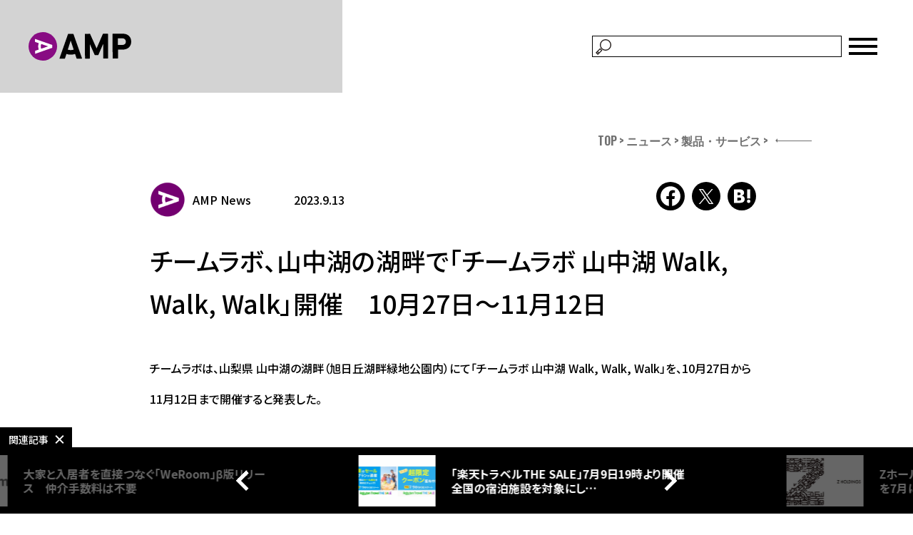

--- FILE ---
content_type: text/html; charset=UTF-8
request_url: https://ampmedia.jp/2023/09/13/teamlab-yamanakako-2023/
body_size: 85430
content:

<!doctype html>
<html dir="ltr" lang="ja" prefix="og: https://ogp.me/ns#">
	<head>
		<meta http-equiv="X-UA-Compatible" content="IE=edge">
		<meta charset="UTF-8">
		<meta name="viewport" content="width=device-width,initial-scale=1.0,minimum-scale=1.0">

		<link rel="apple-touch-icon-precomposed" href="https://amp.review/wp-content/themes/amp01/img/apple-touch-icon-180x180.png" />

<!-- Google Tag Manager -->
<script>(function(w,d,s,l,i){w[l]=w[l]||[];w[l].push({'gtm.start':
new Date().getTime(),event:'gtm.js'});var f=d.getElementsByTagName(s)[0],
j=d.createElement(s),dl=l!='dataLayer'?'&l='+l:'';j.async=true;j.src=
'https://www.googletagmanager.com/gtm.js?id='+i+dl;f.parentNode.insertBefore(j,f);
})(window,document,'script','dataLayer','GTM-WXKQS82');</script>
<!-- End Google Tag Manager -->

		<!-- Global site tag (gtag.js) - Google Analytics -->
		<script>
			(function(i,s,o,g,r,a,m){i['GoogleAnalyticsObject']=r;i[r]=i[r]||function(){
			(i[r].q=i[r].q||[]).push(arguments)},i[r].l=1*new Date();a=s.createElement(o),
			m=s.getElementsByTagName(o)[0];a.async=1;a.src=g;m.parentNode.insertBefore(a,m)
			})(window,document,'script','//www.google-analytics.com/analytics.js','ga');

			ga('create', 'UA-167224052-1', 'auto');
			ga('set', 'contentGroup1', 'news');
			ga('send', 'pageview');
		</script>

		<title>チームラボ、山中湖の湖畔で「チームラボ 山中湖 Walk, Walk, Walk」開催 10月27日〜11月12日 | AMP[アンプ] - 人生の豊かさを生む瞬間を情報でつくりだす新世代向けビジネスメディア</title>
	<style>img:is([sizes="auto" i], [sizes^="auto," i]) { contain-intrinsic-size: 3000px 1500px }</style>
	
		<!-- All in One SEO 4.9.1.1 - aioseo.com -->
	<meta name="robots" content="max-image-preview:large" />
	<meta name="author" content="AMP News"/>
	<meta name="google-site-verification" content="37JyvVT5zTaiNljmoLO2zpT45hJUzRpGmOyON6a2y9Q" />
	<link rel="canonical" href="https://ampmedia.jp/2023/09/13/teamlab-yamanakako-2023/" />
	<meta name="generator" content="All in One SEO (AIOSEO) 4.9.1.1" />
		<meta property="og:locale" content="ja_JP" />
		<meta property="og:site_name" content="AMP[アンプ] - 人生の豊かさを生む瞬間を情報でつくりだす新世代向けビジネスメディア" />
		<meta property="og:type" content="article" />
		<meta property="og:title" content="チームラボ、山中湖の湖畔で「チームラボ 山中湖 Walk, Walk, Walk」開催 10月27日〜11月12日 | AMP[アンプ] - 人生の豊かさを生む瞬間を情報でつくりだす新世代向けビジネスメディア" />
		<meta property="og:url" content="https://ampmedia.jp/2023/09/13/teamlab-yamanakako-2023/" />
		<meta property="og:image" content="https://ampmedia.jp/wp-content/uploads/2023/09/d7339-967-6326ca18e74c95ab8226-1-1.jpg" />
		<meta property="og:image:secure_url" content="https://ampmedia.jp/wp-content/uploads/2023/09/d7339-967-6326ca18e74c95ab8226-1-1.jpg" />
		<meta property="og:image:width" content="1200" />
		<meta property="og:image:height" content="675" />
		<meta property="article:published_time" content="2023-09-13T06:59:53+00:00" />
		<meta property="article:modified_time" content="2023-09-13T06:59:54+00:00" />
		<meta name="twitter:card" content="summary_large_image" />
		<meta name="twitter:title" content="チームラボ、山中湖の湖畔で「チームラボ 山中湖 Walk, Walk, Walk」開催 10月27日〜11月12日 | AMP[アンプ] - 人生の豊かさを生む瞬間を情報でつくりだす新世代向けビジネスメディア" />
		<meta name="twitter:image" content="https://ampmedia.jp/wp-content/uploads/2023/09/d7339-967-6326ca18e74c95ab8226-1-1.jpg" />
		<!-- All in One SEO -->

<meta name="dlm-version" content="5.1.6"><link rel='dns-prefetch' href='//ampmedia.jp' />
<link rel='dns-prefetch' href='//ajax.googleapis.com' />
<link rel='dns-prefetch' href='//fonts.googleapis.com' />
<script type="text/javascript">
/* <![CDATA[ */
window._wpemojiSettings = {"baseUrl":"https:\/\/s.w.org\/images\/core\/emoji\/16.0.1\/72x72\/","ext":".png","svgUrl":"https:\/\/s.w.org\/images\/core\/emoji\/16.0.1\/svg\/","svgExt":".svg","source":{"concatemoji":"https:\/\/ampmedia.jp\/wp-includes\/js\/wp-emoji-release.min.js?ver=6.8.3"}};
/*! This file is auto-generated */
!function(s,n){var o,i,e;function c(e){try{var t={supportTests:e,timestamp:(new Date).valueOf()};sessionStorage.setItem(o,JSON.stringify(t))}catch(e){}}function p(e,t,n){e.clearRect(0,0,e.canvas.width,e.canvas.height),e.fillText(t,0,0);var t=new Uint32Array(e.getImageData(0,0,e.canvas.width,e.canvas.height).data),a=(e.clearRect(0,0,e.canvas.width,e.canvas.height),e.fillText(n,0,0),new Uint32Array(e.getImageData(0,0,e.canvas.width,e.canvas.height).data));return t.every(function(e,t){return e===a[t]})}function u(e,t){e.clearRect(0,0,e.canvas.width,e.canvas.height),e.fillText(t,0,0);for(var n=e.getImageData(16,16,1,1),a=0;a<n.data.length;a++)if(0!==n.data[a])return!1;return!0}function f(e,t,n,a){switch(t){case"flag":return n(e,"\ud83c\udff3\ufe0f\u200d\u26a7\ufe0f","\ud83c\udff3\ufe0f\u200b\u26a7\ufe0f")?!1:!n(e,"\ud83c\udde8\ud83c\uddf6","\ud83c\udde8\u200b\ud83c\uddf6")&&!n(e,"\ud83c\udff4\udb40\udc67\udb40\udc62\udb40\udc65\udb40\udc6e\udb40\udc67\udb40\udc7f","\ud83c\udff4\u200b\udb40\udc67\u200b\udb40\udc62\u200b\udb40\udc65\u200b\udb40\udc6e\u200b\udb40\udc67\u200b\udb40\udc7f");case"emoji":return!a(e,"\ud83e\udedf")}return!1}function g(e,t,n,a){var r="undefined"!=typeof WorkerGlobalScope&&self instanceof WorkerGlobalScope?new OffscreenCanvas(300,150):s.createElement("canvas"),o=r.getContext("2d",{willReadFrequently:!0}),i=(o.textBaseline="top",o.font="600 32px Arial",{});return e.forEach(function(e){i[e]=t(o,e,n,a)}),i}function t(e){var t=s.createElement("script");t.src=e,t.defer=!0,s.head.appendChild(t)}"undefined"!=typeof Promise&&(o="wpEmojiSettingsSupports",i=["flag","emoji"],n.supports={everything:!0,everythingExceptFlag:!0},e=new Promise(function(e){s.addEventListener("DOMContentLoaded",e,{once:!0})}),new Promise(function(t){var n=function(){try{var e=JSON.parse(sessionStorage.getItem(o));if("object"==typeof e&&"number"==typeof e.timestamp&&(new Date).valueOf()<e.timestamp+604800&&"object"==typeof e.supportTests)return e.supportTests}catch(e){}return null}();if(!n){if("undefined"!=typeof Worker&&"undefined"!=typeof OffscreenCanvas&&"undefined"!=typeof URL&&URL.createObjectURL&&"undefined"!=typeof Blob)try{var e="postMessage("+g.toString()+"("+[JSON.stringify(i),f.toString(),p.toString(),u.toString()].join(",")+"));",a=new Blob([e],{type:"text/javascript"}),r=new Worker(URL.createObjectURL(a),{name:"wpTestEmojiSupports"});return void(r.onmessage=function(e){c(n=e.data),r.terminate(),t(n)})}catch(e){}c(n=g(i,f,p,u))}t(n)}).then(function(e){for(var t in e)n.supports[t]=e[t],n.supports.everything=n.supports.everything&&n.supports[t],"flag"!==t&&(n.supports.everythingExceptFlag=n.supports.everythingExceptFlag&&n.supports[t]);n.supports.everythingExceptFlag=n.supports.everythingExceptFlag&&!n.supports.flag,n.DOMReady=!1,n.readyCallback=function(){n.DOMReady=!0}}).then(function(){return e}).then(function(){var e;n.supports.everything||(n.readyCallback(),(e=n.source||{}).concatemoji?t(e.concatemoji):e.wpemoji&&e.twemoji&&(t(e.twemoji),t(e.wpemoji)))}))}((window,document),window._wpemojiSettings);
/* ]]> */
</script>
<style id='wp-emoji-styles-inline-css' type='text/css'>

	img.wp-smiley, img.emoji {
		display: inline !important;
		border: none !important;
		box-shadow: none !important;
		height: 1em !important;
		width: 1em !important;
		margin: 0 0.07em !important;
		vertical-align: -0.1em !important;
		background: none !important;
		padding: 0 !important;
	}
</style>
<link rel='stylesheet' id='wp-block-library-css' href='https://ampmedia.jp/wp-includes/css/dist/block-library/style.min.css?ver=6.8.3' type='text/css' media='all' />
<style id='classic-theme-styles-inline-css' type='text/css'>
/*! This file is auto-generated */
.wp-block-button__link{color:#fff;background-color:#32373c;border-radius:9999px;box-shadow:none;text-decoration:none;padding:calc(.667em + 2px) calc(1.333em + 2px);font-size:1.125em}.wp-block-file__button{background:#32373c;color:#fff;text-decoration:none}
</style>
<link rel='stylesheet' id='aioseo/css/src/vue/standalone/blocks/table-of-contents/global.scss-css' href='https://ampmedia.jp/wp-content/plugins/all-in-one-seo-pack/dist/Lite/assets/css/table-of-contents/global.e90f6d47.css?ver=4.9.1.1' type='text/css' media='all' />
<style id='global-styles-inline-css' type='text/css'>
:root{--wp--preset--aspect-ratio--square: 1;--wp--preset--aspect-ratio--4-3: 4/3;--wp--preset--aspect-ratio--3-4: 3/4;--wp--preset--aspect-ratio--3-2: 3/2;--wp--preset--aspect-ratio--2-3: 2/3;--wp--preset--aspect-ratio--16-9: 16/9;--wp--preset--aspect-ratio--9-16: 9/16;--wp--preset--color--black: #000000;--wp--preset--color--cyan-bluish-gray: #abb8c3;--wp--preset--color--white: #ffffff;--wp--preset--color--pale-pink: #f78da7;--wp--preset--color--vivid-red: #cf2e2e;--wp--preset--color--luminous-vivid-orange: #ff6900;--wp--preset--color--luminous-vivid-amber: #fcb900;--wp--preset--color--light-green-cyan: #7bdcb5;--wp--preset--color--vivid-green-cyan: #00d084;--wp--preset--color--pale-cyan-blue: #8ed1fc;--wp--preset--color--vivid-cyan-blue: #0693e3;--wp--preset--color--vivid-purple: #9b51e0;--wp--preset--gradient--vivid-cyan-blue-to-vivid-purple: linear-gradient(135deg,rgba(6,147,227,1) 0%,rgb(155,81,224) 100%);--wp--preset--gradient--light-green-cyan-to-vivid-green-cyan: linear-gradient(135deg,rgb(122,220,180) 0%,rgb(0,208,130) 100%);--wp--preset--gradient--luminous-vivid-amber-to-luminous-vivid-orange: linear-gradient(135deg,rgba(252,185,0,1) 0%,rgba(255,105,0,1) 100%);--wp--preset--gradient--luminous-vivid-orange-to-vivid-red: linear-gradient(135deg,rgba(255,105,0,1) 0%,rgb(207,46,46) 100%);--wp--preset--gradient--very-light-gray-to-cyan-bluish-gray: linear-gradient(135deg,rgb(238,238,238) 0%,rgb(169,184,195) 100%);--wp--preset--gradient--cool-to-warm-spectrum: linear-gradient(135deg,rgb(74,234,220) 0%,rgb(151,120,209) 20%,rgb(207,42,186) 40%,rgb(238,44,130) 60%,rgb(251,105,98) 80%,rgb(254,248,76) 100%);--wp--preset--gradient--blush-light-purple: linear-gradient(135deg,rgb(255,206,236) 0%,rgb(152,150,240) 100%);--wp--preset--gradient--blush-bordeaux: linear-gradient(135deg,rgb(254,205,165) 0%,rgb(254,45,45) 50%,rgb(107,0,62) 100%);--wp--preset--gradient--luminous-dusk: linear-gradient(135deg,rgb(255,203,112) 0%,rgb(199,81,192) 50%,rgb(65,88,208) 100%);--wp--preset--gradient--pale-ocean: linear-gradient(135deg,rgb(255,245,203) 0%,rgb(182,227,212) 50%,rgb(51,167,181) 100%);--wp--preset--gradient--electric-grass: linear-gradient(135deg,rgb(202,248,128) 0%,rgb(113,206,126) 100%);--wp--preset--gradient--midnight: linear-gradient(135deg,rgb(2,3,129) 0%,rgb(40,116,252) 100%);--wp--preset--font-size--small: 13px;--wp--preset--font-size--medium: 20px;--wp--preset--font-size--large: 36px;--wp--preset--font-size--x-large: 42px;--wp--preset--spacing--20: 0.44rem;--wp--preset--spacing--30: 0.67rem;--wp--preset--spacing--40: 1rem;--wp--preset--spacing--50: 1.5rem;--wp--preset--spacing--60: 2.25rem;--wp--preset--spacing--70: 3.38rem;--wp--preset--spacing--80: 5.06rem;--wp--preset--shadow--natural: 6px 6px 9px rgba(0, 0, 0, 0.2);--wp--preset--shadow--deep: 12px 12px 50px rgba(0, 0, 0, 0.4);--wp--preset--shadow--sharp: 6px 6px 0px rgba(0, 0, 0, 0.2);--wp--preset--shadow--outlined: 6px 6px 0px -3px rgba(255, 255, 255, 1), 6px 6px rgba(0, 0, 0, 1);--wp--preset--shadow--crisp: 6px 6px 0px rgba(0, 0, 0, 1);}:where(.is-layout-flex){gap: 0.5em;}:where(.is-layout-grid){gap: 0.5em;}body .is-layout-flex{display: flex;}.is-layout-flex{flex-wrap: wrap;align-items: center;}.is-layout-flex > :is(*, div){margin: 0;}body .is-layout-grid{display: grid;}.is-layout-grid > :is(*, div){margin: 0;}:where(.wp-block-columns.is-layout-flex){gap: 2em;}:where(.wp-block-columns.is-layout-grid){gap: 2em;}:where(.wp-block-post-template.is-layout-flex){gap: 1.25em;}:where(.wp-block-post-template.is-layout-grid){gap: 1.25em;}.has-black-color{color: var(--wp--preset--color--black) !important;}.has-cyan-bluish-gray-color{color: var(--wp--preset--color--cyan-bluish-gray) !important;}.has-white-color{color: var(--wp--preset--color--white) !important;}.has-pale-pink-color{color: var(--wp--preset--color--pale-pink) !important;}.has-vivid-red-color{color: var(--wp--preset--color--vivid-red) !important;}.has-luminous-vivid-orange-color{color: var(--wp--preset--color--luminous-vivid-orange) !important;}.has-luminous-vivid-amber-color{color: var(--wp--preset--color--luminous-vivid-amber) !important;}.has-light-green-cyan-color{color: var(--wp--preset--color--light-green-cyan) !important;}.has-vivid-green-cyan-color{color: var(--wp--preset--color--vivid-green-cyan) !important;}.has-pale-cyan-blue-color{color: var(--wp--preset--color--pale-cyan-blue) !important;}.has-vivid-cyan-blue-color{color: var(--wp--preset--color--vivid-cyan-blue) !important;}.has-vivid-purple-color{color: var(--wp--preset--color--vivid-purple) !important;}.has-black-background-color{background-color: var(--wp--preset--color--black) !important;}.has-cyan-bluish-gray-background-color{background-color: var(--wp--preset--color--cyan-bluish-gray) !important;}.has-white-background-color{background-color: var(--wp--preset--color--white) !important;}.has-pale-pink-background-color{background-color: var(--wp--preset--color--pale-pink) !important;}.has-vivid-red-background-color{background-color: var(--wp--preset--color--vivid-red) !important;}.has-luminous-vivid-orange-background-color{background-color: var(--wp--preset--color--luminous-vivid-orange) !important;}.has-luminous-vivid-amber-background-color{background-color: var(--wp--preset--color--luminous-vivid-amber) !important;}.has-light-green-cyan-background-color{background-color: var(--wp--preset--color--light-green-cyan) !important;}.has-vivid-green-cyan-background-color{background-color: var(--wp--preset--color--vivid-green-cyan) !important;}.has-pale-cyan-blue-background-color{background-color: var(--wp--preset--color--pale-cyan-blue) !important;}.has-vivid-cyan-blue-background-color{background-color: var(--wp--preset--color--vivid-cyan-blue) !important;}.has-vivid-purple-background-color{background-color: var(--wp--preset--color--vivid-purple) !important;}.has-black-border-color{border-color: var(--wp--preset--color--black) !important;}.has-cyan-bluish-gray-border-color{border-color: var(--wp--preset--color--cyan-bluish-gray) !important;}.has-white-border-color{border-color: var(--wp--preset--color--white) !important;}.has-pale-pink-border-color{border-color: var(--wp--preset--color--pale-pink) !important;}.has-vivid-red-border-color{border-color: var(--wp--preset--color--vivid-red) !important;}.has-luminous-vivid-orange-border-color{border-color: var(--wp--preset--color--luminous-vivid-orange) !important;}.has-luminous-vivid-amber-border-color{border-color: var(--wp--preset--color--luminous-vivid-amber) !important;}.has-light-green-cyan-border-color{border-color: var(--wp--preset--color--light-green-cyan) !important;}.has-vivid-green-cyan-border-color{border-color: var(--wp--preset--color--vivid-green-cyan) !important;}.has-pale-cyan-blue-border-color{border-color: var(--wp--preset--color--pale-cyan-blue) !important;}.has-vivid-cyan-blue-border-color{border-color: var(--wp--preset--color--vivid-cyan-blue) !important;}.has-vivid-purple-border-color{border-color: var(--wp--preset--color--vivid-purple) !important;}.has-vivid-cyan-blue-to-vivid-purple-gradient-background{background: var(--wp--preset--gradient--vivid-cyan-blue-to-vivid-purple) !important;}.has-light-green-cyan-to-vivid-green-cyan-gradient-background{background: var(--wp--preset--gradient--light-green-cyan-to-vivid-green-cyan) !important;}.has-luminous-vivid-amber-to-luminous-vivid-orange-gradient-background{background: var(--wp--preset--gradient--luminous-vivid-amber-to-luminous-vivid-orange) !important;}.has-luminous-vivid-orange-to-vivid-red-gradient-background{background: var(--wp--preset--gradient--luminous-vivid-orange-to-vivid-red) !important;}.has-very-light-gray-to-cyan-bluish-gray-gradient-background{background: var(--wp--preset--gradient--very-light-gray-to-cyan-bluish-gray) !important;}.has-cool-to-warm-spectrum-gradient-background{background: var(--wp--preset--gradient--cool-to-warm-spectrum) !important;}.has-blush-light-purple-gradient-background{background: var(--wp--preset--gradient--blush-light-purple) !important;}.has-blush-bordeaux-gradient-background{background: var(--wp--preset--gradient--blush-bordeaux) !important;}.has-luminous-dusk-gradient-background{background: var(--wp--preset--gradient--luminous-dusk) !important;}.has-pale-ocean-gradient-background{background: var(--wp--preset--gradient--pale-ocean) !important;}.has-electric-grass-gradient-background{background: var(--wp--preset--gradient--electric-grass) !important;}.has-midnight-gradient-background{background: var(--wp--preset--gradient--midnight) !important;}.has-small-font-size{font-size: var(--wp--preset--font-size--small) !important;}.has-medium-font-size{font-size: var(--wp--preset--font-size--medium) !important;}.has-large-font-size{font-size: var(--wp--preset--font-size--large) !important;}.has-x-large-font-size{font-size: var(--wp--preset--font-size--x-large) !important;}
:where(.wp-block-post-template.is-layout-flex){gap: 1.25em;}:where(.wp-block-post-template.is-layout-grid){gap: 1.25em;}
:where(.wp-block-columns.is-layout-flex){gap: 2em;}:where(.wp-block-columns.is-layout-grid){gap: 2em;}
:root :where(.wp-block-pullquote){font-size: 1.5em;line-height: 1.6;}
</style>
<link rel='stylesheet' id='contact-form-7-css' href='https://ampmedia.jp/wp-content/plugins/contact-form-7/includes/css/styles.css?ver=6.1.4' type='text/css' media='all' />
<link crossorigin="anonymous" rel='stylesheet' id='font-style-css' href='https://fonts.googleapis.com/css?family=Montserrat%3A400%2C600&#038;ver=1' type='text/css' media='all' />
<link rel='stylesheet' id='swiper-style-css' href='https://ampmedia.jp/wp-content/themes/amp01/css/swiper.min.css?ver=1' type='text/css' media='all' />
<link rel='stylesheet' id='wp-style-css' href='https://ampmedia.jp/wp-content/themes/amp01/style.css?ver=1' type='text/css' media='all' />
<link rel='stylesheet' id='cf7cf-style-css' href='https://ampmedia.jp/wp-content/plugins/cf7-conditional-fields/style.css?ver=2.6.7' type='text/css' media='all' />
<script type="text/javascript" src="https://ajax.googleapis.com/ajax/libs/jquery/2.2.4/jquery.min.js?ver=2.2.4" id="jquery-js"></script>
<script type="text/javascript" id="ez-toc-scroll-scriptjs-js-extra">
/* <![CDATA[ */
var eztoc_smooth_local = {"scroll_offset":"36","add_request_uri":"","add_self_reference_link":""};
/* ]]> */
</script>
<script type="text/javascript" src="https://ampmedia.jp/wp-content/plugins/easy-table-of-contents/assets/js/smooth_scroll.min.js?ver=2.0.79.2" id="ez-toc-scroll-scriptjs-js"></script>
<script type="text/javascript" src="https://ampmedia.jp/wp-content/plugins/easy-table-of-contents/vendor/js-cookie/js.cookie.min.js?ver=2.2.1" id="ez-toc-js-cookie-js"></script>
<script type="text/javascript" src="https://ampmedia.jp/wp-content/plugins/easy-table-of-contents/vendor/sticky-kit/jquery.sticky-kit.min.js?ver=1.9.2" id="ez-toc-jquery-sticky-kit-js"></script>
<script type="text/javascript" id="ez-toc-js-js-extra">
/* <![CDATA[ */
var ezTOC = {"smooth_scroll":"1","scroll_offset":"36","fallbackIcon":"<span class=\"\"><span class=\"eztoc-hide\" style=\"display:none;\">Toggle<\/span><span class=\"ez-toc-icon-toggle-span\"><svg style=\"fill: #999;color:#999\" xmlns=\"http:\/\/www.w3.org\/2000\/svg\" class=\"list-377408\" width=\"20px\" height=\"20px\" viewBox=\"0 0 24 24\" fill=\"none\"><path d=\"M6 6H4v2h2V6zm14 0H8v2h12V6zM4 11h2v2H4v-2zm16 0H8v2h12v-2zM4 16h2v2H4v-2zm16 0H8v2h12v-2z\" fill=\"currentColor\"><\/path><\/svg><svg style=\"fill: #999;color:#999\" class=\"arrow-unsorted-368013\" xmlns=\"http:\/\/www.w3.org\/2000\/svg\" width=\"10px\" height=\"10px\" viewBox=\"0 0 24 24\" version=\"1.2\" baseProfile=\"tiny\"><path d=\"M18.2 9.3l-6.2-6.3-6.2 6.3c-.2.2-.3.4-.3.7s.1.5.3.7c.2.2.4.3.7.3h11c.3 0 .5-.1.7-.3.2-.2.3-.5.3-.7s-.1-.5-.3-.7zM5.8 14.7l6.2 6.3 6.2-6.3c.2-.2.3-.5.3-.7s-.1-.5-.3-.7c-.2-.2-.4-.3-.7-.3h-11c-.3 0-.5.1-.7.3-.2.2-.3.5-.3.7s.1.5.3.7z\"\/><\/svg><\/span><\/span>","chamomile_theme_is_on":""};
/* ]]> */
</script>
<script type="text/javascript" src="https://ampmedia.jp/wp-content/plugins/easy-table-of-contents/assets/js/front.min.js?ver=2.0.79.2-1765804395" id="ez-toc-js-js"></script>
<link rel="https://api.w.org/" href="https://ampmedia.jp/wp-json/" /><link rel="alternate" title="JSON" type="application/json" href="https://ampmedia.jp/wp-json/wp/v2/posts/352865" /><link rel="EditURI" type="application/rsd+xml" title="RSD" href="https://ampmedia.jp/xmlrpc.php?rsd" />
<meta name="generator" content="WordPress 6.8.3" />
<link rel='shortlink' href='https://ampmedia.jp/?p=352865' />
<link rel="alternate" title="oEmbed (JSON)" type="application/json+oembed" href="https://ampmedia.jp/wp-json/oembed/1.0/embed?url=https%3A%2F%2Fampmedia.jp%2F2023%2F09%2F13%2Fteamlab-yamanakako-2023%2F" />
<link rel="alternate" title="oEmbed (XML)" type="text/xml+oembed" href="https://ampmedia.jp/wp-json/oembed/1.0/embed?url=https%3A%2F%2Fampmedia.jp%2F2023%2F09%2F13%2Fteamlab-yamanakako-2023%2F&#038;format=xml" />
<script type="application/ld+json">{
          "@context" : "http://schema.org",
          "@type" : "Article",
          "mainEntityOfPage" : "https://ampmedia.jp/2023/09/13/teamlab-yamanakako-2023/",
          "name" : "AMP[アンプ] - 人生の豊かさを生む瞬間を情報でつくりだす新世代向けビジネスメディア",
          "headline" : "チームラボ、山中湖の湖畔で「チームラボ 山中湖 Walk, Walk, Walk」開催　10月27日〜11月12日",
          "author" : {
            "@type" : "Person",
            "name" : "AMP News"
          },
          "datePublished" : "2023-9-13",
          "dateModified" : "2023-9-13",
          "image" : {
            "@type" : "ImageObject",
            "url" : "https://ampmedia.jp/wp-content/uploads/2023/09/d7339-967-6326ca18e74c95ab8226-1-1.jpg",
            "width" : "1200",
            "height" : "675"
          },
          "articleSection" : "",
          "url" : "https://ampmedia.jp/2023/09/13/teamlab-yamanakako-2023/",
          "publisher" : {
            "@type" : "Organization",
            "name" : "AMP[アンプ] - 人生の豊かさを生む瞬間を情報でつくりだす新世代向けビジネスメディア",
            "logo" : {
              "@type" : "ImageObject",
              "url" : "https://ampmedia.jp/wp-content/themes/amp01/img/logo_amp_article.png",
              "width" : "190",
              "height" : "60"
            }
          }
          }</script><link rel="amphtml" href="https://ampmedia.jp/2023/09/13/teamlab-yamanakako-2023/amp/">
		
		<link href="//fonts.googleapis.com/css?family=Noto+Sans+JP:400,500,700,900&display=swap&subset=japanese" rel="stylesheet">
        <link href="//fonts.googleapis.com/css2?family=Oswald:wght@700&display=swap" rel="stylesheet">
        <link href="//fonts.googleapis.com/css2?family=Anton&display=swap" rel="stylesheet">
        <link href="/assets/css/slick.css" rel="stylesheet">

				<link rel="stylesheet" href="/assets/css/style.css?1681354329">
					<link href="/assets/css/bxslider.css" rel="stylesheet">
			<link href="/assets/css/slick.css" rel="stylesheet">
							<meta name="thumbnail" content="https://ampmedia.jp/wp-content/uploads/2023/09/d7339-967-6326ca18e74c95ab8226-1-1.jpg">
				<meta property="og:image:width" content="1200">
				<meta property="og:image:height" content="675">
														
		<meta name="google-site-verification" content="Lrcz3UXD_OZZERGlVejWktUEMYJpRFteYFxChThE81I" />
		<meta name="facebook-domain-verification" content="maev8f69jb7hmlk278e0u78av68z6z" />

		<!-- Meta Pixel Code -->
		<script>
		!function(f,b,e,v,n,t,s)
		{if(f.fbq)return;n=f.fbq=function(){n.callMethod?
		n.callMethod.apply(n,arguments):n.queue.push(arguments)};
		if(!f._fbq)f._fbq=n;n.push=n;n.loaded=!0;n.version="2.0";
		n.queue=[];t=b.createElement(e);t.async=!0;
		t.src=v;s=b.getElementsByTagName(e)[0];
		s.parentNode.insertBefore(t,s)}(window, document,"script",
		"https://connect.facebook.net/en_US/fbevents.js");
		fbq("init", "694883422168890");
		fbq("track", "PageView");
		</script>
		<noscript><img height="1" width="1" style="display:none"
		src="https://www.facebook.com/tr?id=694883422168890&ev=PageView&noscript=1"
		/></noscript>
		<!-- End Meta Pixel Code -->
<!-- MIP code version: A.1 -->
<noscript></noscript>
<script type="text/javascript">
  var m_profile = "MIA-000004-1"; //PROFILE ID
  var m_mode = "pageview";
  var m_c1 = {
          EventTrack:"disable",
  };
  (function(){
    var mip = document.createElement('script');
    mip.type ='text/javascript';
    mip.async =true;
    mip.src =('https:'== document.location.protocol ?'https://www':'http://www')+'.mip.link/mip_core.js';
    var s = document.getElementsByTagName('script')[0]; s.parentNode.insertBefore(mip, s);
  })();
function send_mip() {
	var mip = document.createElement('script');
	mip.type ='text/javascript';
	mip.async =true;
	mip.src =('https:'== document.location.protocol ?'https://www':'http://www')+'.mip.link/mip_core.js';
	var s = document.getElementsByTagName('script')[0]; s.parentNode.insertBefore(mip, s);
}
</script>
	</head>
	
	<body class="wp-singular post-template-default single single-post postid-352865 single-format-standard wp-theme-amp01">

<!-- Google Tag Manager (noscript) -->
<noscript><iframe src="https://www.googletagmanager.com/ns.html?id=GTM-WXKQS82"
height="0" width="0" style="display:none;visibility:hidden"></iframe></noscript>
<!-- End Google Tag Manager (noscript) -->

	<!-- facebook module script -->
	<div id="fb-root"></div>
	<script async defer crossorigin="anonymous" src="https://connect.facebook.net/ja_JP/sdk.js#xfbml=1&version=v24.0&appId=346803009068120"></script>
	<!-- //END facebook module script -->

	<div class="wrapper">
            <header>
                <div class="inner">
                    <h1 class="logo"><a href="/"><img src="/assets/images/common/logo.svg" alt="AMP" width="144" height="40"></a></h1>
                    <div class="form">
                        <form action="/" method="get">
                            <input type="text" name="s" value="">
                            <input type="submit" value="検索">
                        </form>
                        <span class="menu" onclick=""></span>
                    </div>
                </div>
            </header>
                        <div class="header-navi">
                <div>
                    <a href="/"><img src="/assets/images/common/logo_b.svg" alt="AMP" width="144" height="40"></a>
                    <span onclick="">CLOSE<img src="/assets/images/common/close.svg" alt="×" width="45" height="45"></span>
                </div>
                <nav>
                    <ul class="main">
                        <li><a href="/story/">Story</a></li>
                        <li><a href="/sdgs/">SustainaLize</a></li>
                                                <li><a href="/feature/sustainabook/">SustainaBook</a></li>
                        <li><a href="/enablers/">Enablers</a></li>
                        <li><a href="/news/">News</a></li>
                        <li><a href="/the-startup/">THE START UP</a></li>
                        <li><a href="/z-navi/">Z Navi</a></li>
                    </ul>
                    <ul class="sub">
                        <li><a href="/about/">AMPとは？</a></li>
                        <li><a href="/site-policy/">サイトポリシー</a></li>
                        <li><a href="/contact/">編集部への情報提供</a></li>
                        <li><a href="/mediaguide/">広告媒体資料</a></li>
                        <li><a href="/brandhouse/">AMP BRAND HOUSE</a></li>
                    </ul>
                </nav>
            </div>

	<!-- entry -->
	                <div class="article-bnr">
                    <ul>
                    </ul>
                </div>
                <main class="article article-detail">
                <div class="article-inner">
                    <!-- breadcrumbs -->
                    <ul class="pkz"><li><a href="https://ampmedia.jp/">TOP</a></li><li><a href="https://ampmedia.jp/category/news/">ニュース</a></li><li><a href="https://ampmedia.jp/category/news/product_service/">製品・サービス</a></li></ul>                    <!-- //ENDbreadcrumbs -->
                    <article>
                        <div class="head">
                                                                                                                <p class="auther">
                                <img src="https://ampmedia.jp/wp-content/uploads/2017/11/AMPロゴ-150x150.png" alt="AMP" class="icon">
                                <span><a href="https://ampmedia.jp/author/amp-news/" title="AMP News の投稿" rel="author">AMP News</a></span>
                            </p>
                            <time datetime="2023-09-13">2023.9.13</time>
                        <ul class="sns">
                            <li><a href="https://www.facebook.com/sharer/sharer.php?u=https%3A%2F%2Fampmedia.jp%2F2023%2F09%2F13%2Fteamlab-yamanakako-2023%2F" rel="nofollow" target="_blank">
                                <svg role="image" class="icon facebook">
                                    <title>Facebook</title>
                                    <use xlink:href="/assets/images/article/icons_new.svg#icon_facebook"></use>
                                </svg>
                            </a></li>
                            <li><a href="https://twitter.com/intent/tweet?text=チームラボ、山中湖の湖畔で「チームラボ 山中湖 Walk, Walk, Walk」開催　10月27日〜11月12日&url=https%3A%2F%2Fampmedia.jp%2F2023%2F09%2F13%2Fteamlab-yamanakako-2023%2F&hashtags=ampreview" rel="nofollow" target="_blank">
                                <svg role="image" class="icon twitter">
                                    <title>Twitter</title>
                                    <use xlink:href="/assets/images/article/icons_new.svg#icon_twitter"></use>
                                </svg>
                            </a></li>
                            <li><a href="http://b.hatena.ne.jp/add?mode=confirm&url=https%3A%2F%2Fampmedia.jp%2F2023%2F09%2F13%2Fteamlab-yamanakako-2023%2F" rel="nofollow" target="_blank">
                                <svg role="image" class="icon hatebu">
                                    <title>はてなブックマーク</title>
                                    <use xlink:href="/assets/images/article/icons_new.svg#icon_hatena"></use>
                                </svg>
                            </a></li>
                        </ul>
                        </div>
                        <h1>チームラボ、山中湖の湖畔で「チームラボ 山中湖 Walk, Walk, Walk」開催　10月27日〜11月12日</h1>

                        
                        <div class="body">
                        
<p>チームラボは、山梨県 山中湖の湖畔（旭日丘湖畔緑地公園内）にて「チームラボ 山中湖 Walk, Walk, Walk」を、10月27日から11月12日まで開催すると発表した。</p>



<div class="wp-block-image"><figure class="aligncenter size-large"><img fetchpriority="high" decoding="async" width="650" height="366" src="https://ampmedia.jp/wp-content/uploads/2023/09/d7339-967-556617a36c58b7714849-0.jpg" alt="" class="wp-image-352866" srcset="https://ampmedia.jp/wp-content/uploads/2023/09/d7339-967-556617a36c58b7714849-0.jpg 650w, https://ampmedia.jp/wp-content/uploads/2023/09/d7339-967-556617a36c58b7714849-0-300x169.jpg 300w" sizes="(max-width: 650px) 100vw, 650px" /><figcaption>チームラボ《自立しつつも呼応する生命》© チームラボ</figcaption></figure></div>



<p>山中湖の湖畔でのチームラボのアート展開催は、昨年に続き2回目となる。</p>



<p>昨年展示した《自立しつつも呼応する生命》に加え、今年は《Walk, Walk, Walk &#8211; 山中湖​​》、《我々の中にある巨大火花​​》、《お絵かきタウン》が展示されるという。チケットの発売は9月27日を予定しているとのことだ。</p>



<div class="wp-block-image"><figure class="aligncenter size-large"><img decoding="async" width="800" height="450" src="https://ampmedia.jp/wp-content/uploads/2023/09/d7339-967-6326ca18e74c95ab8226-1.jpg" alt="" class="wp-image-352867" srcset="https://ampmedia.jp/wp-content/uploads/2023/09/d7339-967-6326ca18e74c95ab8226-1.jpg 800w, https://ampmedia.jp/wp-content/uploads/2023/09/d7339-967-6326ca18e74c95ab8226-1-300x169.jpg 300w, https://ampmedia.jp/wp-content/uploads/2023/09/d7339-967-6326ca18e74c95ab8226-1-768x432.jpg 768w" sizes="(max-width: 800px) 100vw, 800px" /><figcaption>© チームラボ</figcaption></figure></div>
                        </div>
                    </article>
                    <section class="vote">
                        <h2>
                            <svg role="image" class="icon twitter">
                                <title>Twitter</title>
                                <use xlink:href="/assets/images/article/icons_new.svg#icon_vote"></use>
                            </svg>
                            <span>Vote</span>
                        </h2>
                        <ul class="vote-list">
                            <li><div class="dem-poll-shortcode">
<style id="democracy-poll">.democracy:after{content:'';display:table;clear:both}.democracy ul li,.democracy ul{background:0 0;padding:0;margin:0}.democracy ul li:before{display:none}.democracy input[type=radio],.democracy input[type=checkbox]{margin:0;vertical-align:middle}.democracy input[type=radio]:focus,.democracy input[type=checkbox]:focus{outline:none}.democracy ul{list-style:none !important;border:none !important}.democracy ul li{list-style:none !important}input[type=submit].dem-button,a.dem-button,.dem-button{position:relative;display:inline-block;text-decoration:none;line-height:1;border:0;margin:0;padding:0;cursor:pointer;white-space:nowrap;-webkit-user-select:none;-moz-user-select:none;-ms-user-select:none;user-select:none}input[type=submit].dem-button:focus,a.dem-button:focus,.dem-button:focus{outline:none}input[type=submit].dem-button:disabled,a.dem-button:disabled,.dem-button:disabled{opacity:.6;cursor:not-allowed}a.dem-button:hover{text-decoration:none !important}.democracy{position:relative;margin:0 auto}.democracy input[type=radio],.democracy input[type=checkbox]{margin-right:.2em}.dem-screen{position:relative;line-height:1.3}.democracy ul.dem-vote{margin-bottom:1em}.democracy ul.dem-vote li{padding-bottom:0;margin-bottom:0}.democracy ul.dem-vote li>*{margin-bottom:.6em}.democracy ul.dem-answers li{padding-bottom:1em}.dem-answers .dem-label{margin-bottom:.2em;line-height:1.2}.dem-graph{position:relative;color:#555;color:rgba(0,0,0,.6);box-sizing:content-box;width:100%;display:table;height:1.2em;line-height:1.2em}.dem-fill{position:absolute;top:0;left:0;height:100%;background-color:#7cb4dd}.dem-voted-this .dem-fill{background-color:#ffc45a}.dem-votes-txt,.dem-percent-txt{position:relative;display:table-cell;padding-left:.3em;vertical-align:middle;font-size:90%}.dem-poll-info{padding-bottom:1em}.dem-poll-info:after{content:'';display:table;clear:both}.dem-poll-info>*{font-size:85%;display:block;float:right;clear:both;text-align:right;opacity:.7;line-height:1.3}.dem-vote label{float:none;display:block}.dem-results-link{display:inline-block;line-height:1;margin:.8em 1em}.dem-vote .dem-disabled{opacity:.5}.democracy .dem-bottom{padding-bottom:1em}.dem-bottom{text-align:center}.dem-bottom:after{content:'';display:table;clear:both}.dem-poll-title{display:block;margin-bottom:1.5em;margin-top:1.2em;font-size:120%}.dem-notice{z-index:10;position:absolute;top:0;border-radius:2px;width:100%;padding:1.5em 2em;text-align:center;background:rgba(247,241,212,.8);color:#6d6214}.dem-notice-close{position:absolute;top:0;right:0;padding:5px;cursor:pointer;line-height:.6;font-size:150%}.dem-notice-close:hover{color:#d26616}.dem-star{font-size:90%;vertical-align:baseline;padding-left:.3em;color:#ff4e00}.dem-poll-note{font-size:90%;padding:.5em;opacity:.8;line-height:1.3}.democracy .dem-copyright{position:absolute;bottom:-1em;right:0;text-decoration:none;border-bottom:0;color:#b2b2b2;opacity:.5;line-height:1}.democracy .dem-copyright:hover{opacity:1}.dem-add-answer{position:relative}.dem-add-answer>*{display:block}.dem-add-answer a{display:inline-block}input.dem-add-answer-txt{width:100%;box-sizing:border-box}.dem-add-answer-close{position:absolute;right:0;padding:0 .7em;cursor:pointer;color:#333}.dem-add-answer-close:hover{color:#ff2700}.dem-edit-link{display:block;position:absolute;top:0;right:0;line-height:1;text-decoration:none !important;border:none !important}.dem-edit-link svg{width:1.2em!important;fill:#6c6c6c}.dem-edit-link:hover svg{fill:#35a91d}.dem-loader{display:none;position:absolute;top:0;left:0;width:100%;height:100%}.dem-loader>*{display:table-cell;vertical-align:middle;text-align:center}.dem-loader svg{width:20%;max-width:100px;min-width:80px;margin-bottom:15%}.dem-loader [class^=dem-]{margin-bottom:15%!important}.dem__collapser{display:block;cursor:pointer;text-align:center;font-size:150%;line-height:1}.dem__collapser:hover{color:#f31;background:rgba(255,255,255,.3)}.dem__collapser.expanded{position:relative;height:1em}.dem__collapser.collapsed{position:absolute;top:0;bottom:0;right:0;left:0}.dem__collapser .arr{display:block;position:absolute;bottom:0;width:100%}.dem__collapser.collapsed .arr:before{content:"▾"}.dem__collapser.expanded .arr:before{content:"▴"}.dem-poll-shortcode{margin-bottom:1.5em}.dem-archives .dem-elem-wrap{margin-bottom:2em;padding-bottom:20px;border-bottom:1px dashed rgba(0,0,0,.1)}.dem-archives .dem-archive-link{display:none}.dem-paging{text-align:center;margin:1.5em auto}.dem-paging>*{display:inline-block;padding:.3em .8em;border-radius:.2em;background:#e2e2e2;color:#333;text-decoration:none;text-transform:lowercase;user-select:none}.dem-paging>a{color:#333}.dem-paging>a:hover{background:#ccc;color:#333;text-decoration:none}.dem-paging .current{background:#656565;color:#fff}.dem-paging .dots{background:0 0}.dem-link{font-style:italic;font-size:90%}.dem-vote-link:before{content:'◂ '}.dem-vote label:hover{opacity:.8}.dem-vote-button{float:left}.dem-results-link{float:right}.dem-graph{background:#f7f7f7;background:linear-gradient(to bottom,rgba(0,0,0,.05) 50%,rgba(0,0,0,.1) 50%)}.dem-fill{background-image:linear-gradient(to right,rgba(255,255,255,.3),transparent)}.dem-answers .dem-label{margin-bottom:.1em}.dem-votes-txt,.dem-percent-txt{font-size:80%}.dem-percent-txt{display:none}.dem-answers li:hover .dem-votes-txt{display:none}.dem-answers li:hover .dem-percent-txt{display:table-cell}.dem-voted-this .dem-label:before{content:'✓';display:inline-block;margin-right:.2em}.dem-voted-this .dem-graph{border-color:#969696}.dem-label-percent-txt,.dem-votes-txt-percent,.dem-novoted .dem-votes-txt{display:none}.dem-poll-info{font-style:italic}.dem-archive-link{text-align:right}.dem-bottom{text-align:left}.dem__checkbox,.dem__radio{display:none !important}.dem__checkbox_label,.dem__radio_label{position:relative;box-sizing:content-box}.dem__checkbox_label .dem__spot{border-radius:3px}.dem__radio_label .dem__spot{border-radius:50%}.dem__checkbox_label .dem__spot,.dem__radio_label .dem__spot{position:relative;display:inline-block;vertical-align:baseline;width:.9em;height:.9em;margin-right:.3em;cursor:pointer;background:#fff;border:1px solid #ccc}.dem__checkbox_label .dem__spot:after{width:.9em;height:.32em;top:-.1em;left:.145em;border:.17em solid #333;border-top:none;border-right:none;-webkit-transform:rotate(-45deg);transform:rotate(-45deg);background:0 0}.dem__radio_label .dem__spot:after{width:.5em;height:.5em;border-radius:50%;top:50%;left:50%;-webkit-transform:translate(-50%,-50%);transform:translate(-50%,-50%);background:#333}.dem__checkbox_label .dem__spot:after,.dem__radio_label .dem__spot:after{content:'';position:absolute;opacity:0}.dem__checkbox_label:hover .dem__spot:after,.dem__radio_label:hover .dem__spot:after{opacity:.2}.dem__checkbox:checked+.dem__spot,.dem__radio:checked+.dem__spot{border-color:#999}.dem__checkbox:checked+.dem__spot:after,.dem__radio:checked+.dem__spot:after{opacity:1}.dem__checkbox:disabled+.dem__spot,.dem__radio:disabled+.dem__spot{opacity:.5}.dem__checkbox:not(:checked):disabled+.dem__spot:after,.dem__radio:not(:checked):disabled+.dem__spot:after{opacity:0}input[type=submit].dem-button,a.dem-button,.dem-button{font-size:90%;font-family:tahoma,arial,sans-serif;padding:.8em 1.6em !important;color:#fff;background:#61a9de;text-transform:uppercase}input[type=submit].dem-button:hover,a.dem-button:hover,.dem-button:hover{color:#fff;background:#3b8bc6}a.dem-button:visited{color:#fff}.dem-graph{background:#bcbcbc !important}.dem-fill{background-color:#444 !important}.dem-voted-this .dem-fill{background-color:#880c83 !important}.dem-button{background-color:#880c83 !important}.dem-button:hover{background-color:#880c83 !important}.dem-vote label{cursor:pointer}.dem-vote-button{float:none}.dem-bottom{text-align:center}input[type=submit].dem-button,.dem-vote-link{padding-left:3em !important;padding-right:3em !important;border-radius:20px}.article-wrapper .article-body .democracy ul.dem-answers{margin:0 auto;padding:0}.democracy ul.dem-answers li{text-indent:0;padding-left:0}.democracy ul.dem-answers li .dem-votes-txt,.democracy ul.dem-answers li .dem-percent-txt{color:#fff}.article-wrapper .article-body .democracy ul,.article-wrapper .article-body .democracy ol{max-width:100%;padding:0 3px}.democracy ul.dem-answers li{padding-bottom:.5em}.dem-poll-title{margin-top:0}.dem-votes-txt-votes{display:none}.dem-votes-txt-percent{display:block}.dem-percent-txt{display:none}.dem-answers li:hover .dem-votes-txt{display:block}.dem-answers li:hover .dem-votes-txt-votes{display:none}.dem-answers li:hover .dem-votes-txt-percent{display:block !important}.dem-answers li:hover .dem-percent-txt{display:none}.dem-poll-info{display:none}.democracy ul{margin-bottom:1em}</style>
<div id="democracy-182" class="democracy" data-opts='{"ajax_url":"https:\/\/ampmedia.jp\/wp-admin\/admin-ajax.php","pid":182,"max_answs":0,"answs_max_height":"-1","anim_speed":"400","line_anim_speed":1500}' ><strong class="dem-poll-title">SDGsへの興味・関心はありますか？</strong><div class="dem-screen vote"><form method="POST" action="#democracy-182">
	<ul class="dem-vote">
		<li data-aid="1138">
	<label class="dem__radio_label">
		<input class="dem__radio"  type="radio" value="1138" name="answer_ids[]"  ><span class="dem__spot"></span> 非常に興味・関心がある
	</label>
</li><li data-aid="1139">
	<label class="dem__radio_label">
		<input class="dem__radio"  type="radio" value="1139" name="answer_ids[]"  ><span class="dem__spot"></span> まあまあ興味・関心がある
	</label>
</li><li data-aid="1140">
	<label class="dem__radio_label">
		<input class="dem__radio"  type="radio" value="1140" name="answer_ids[]"  ><span class="dem__spot"></span> あまり興味・関心がない
	</label>
</li><li data-aid="1141">
	<label class="dem__radio_label">
		<input class="dem__radio"  type="radio" value="1141" name="answer_ids[]"  ><span class="dem__spot"></span> 全く興味・関心がない
	</label>
</li>
	</ul>
	<div class="dem-bottom"><input type="hidden" name="dem_act" value="vote"><input type="hidden" name="dem_pid" value="182"><div class="dem-vote-button"><input class="dem-button " type="submit" value="投票する" data-dem-act="vote"></div></div>
</form></div><noscript>Poll Options are limited because JavaScript is disabled in your browser.</noscript><div class="dem-loader"><div><svg viewBox="0 0 38 38" xmlns="http://www.w3.org/2000/svg" class="stroke" stroke="#7c05c6">
    <g fill="none" fill-rule="evenodd">
        <g transform="translate(1 1)" stroke-width="2">
            <circle stroke-opacity=".5" cx="18" cy="18" r="18"/>
            <path d="M36 18c0-9.94-8.06-18-18-18">
                <animateTransform
                    attributeName="transform"
                    type="rotate"
                    from="0 18 18"
                    to="360 18 18"
                    dur="1s"
                    repeatCount="indefinite"/>
            </path>
        </g>
    </g>
</svg></div></div></div><!--democracy--></div></li>
                            <li><div class="dem-poll-shortcode"><div id="democracy-183" class="democracy" data-opts='{"ajax_url":"https:\/\/ampmedia.jp\/wp-admin\/admin-ajax.php","pid":183,"max_answs":17,"answs_max_height":"-1","anim_speed":"400","line_anim_speed":1500}' ><strong class="dem-poll-title">SDGsの17の項目のうち、企業に特に取り組んでもらいたいのはどの項目ですか？（複数回答可）</strong><div class="dem-screen vote"><form method="POST" action="#democracy-183">
	<ul class="dem-vote">
		<li data-aid="1142">
	<label class="dem__checkbox_label">
		<input class="dem__checkbox"  type="checkbox" value="1142" name="answer_ids[]"  ><span class="dem__spot"></span> 1．貧困をなくそう
	</label>
</li><li data-aid="1143">
	<label class="dem__checkbox_label">
		<input class="dem__checkbox"  type="checkbox" value="1143" name="answer_ids[]"  ><span class="dem__spot"></span> 2．飢餓をゼロに
	</label>
</li><li data-aid="1144">
	<label class="dem__checkbox_label">
		<input class="dem__checkbox"  type="checkbox" value="1144" name="answer_ids[]"  ><span class="dem__spot"></span> 3．すべての人に健康と福祉を
	</label>
</li><li data-aid="1145">
	<label class="dem__checkbox_label">
		<input class="dem__checkbox"  type="checkbox" value="1145" name="answer_ids[]"  ><span class="dem__spot"></span> 4．質の高い教育をみんなに
	</label>
</li><li data-aid="1146">
	<label class="dem__checkbox_label">
		<input class="dem__checkbox"  type="checkbox" value="1146" name="answer_ids[]"  ><span class="dem__spot"></span> 5．ジェンダー平等を実現しよう
	</label>
</li><li data-aid="1147">
	<label class="dem__checkbox_label">
		<input class="dem__checkbox"  type="checkbox" value="1147" name="answer_ids[]"  ><span class="dem__spot"></span> 6．安全な水とトイレを世界中に
	</label>
</li><li data-aid="1148">
	<label class="dem__checkbox_label">
		<input class="dem__checkbox"  type="checkbox" value="1148" name="answer_ids[]"  ><span class="dem__spot"></span> 7．エネルギーをみんなに そしてクリーンに
	</label>
</li><li data-aid="1149">
	<label class="dem__checkbox_label">
		<input class="dem__checkbox"  type="checkbox" value="1149" name="answer_ids[]"  ><span class="dem__spot"></span> 8．働きがいも経済成長も
	</label>
</li><li data-aid="1150">
	<label class="dem__checkbox_label">
		<input class="dem__checkbox"  type="checkbox" value="1150" name="answer_ids[]"  ><span class="dem__spot"></span> 9．産業と技術革新の基盤をつくろう
	</label>
</li><li data-aid="1151">
	<label class="dem__checkbox_label">
		<input class="dem__checkbox"  type="checkbox" value="1151" name="answer_ids[]"  ><span class="dem__spot"></span> 10．人や国の不平等をなくそう
	</label>
</li><li data-aid="1152">
	<label class="dem__checkbox_label">
		<input class="dem__checkbox"  type="checkbox" value="1152" name="answer_ids[]"  ><span class="dem__spot"></span> 11．住み続けられるまちづくりを
	</label>
</li><li data-aid="1153">
	<label class="dem__checkbox_label">
		<input class="dem__checkbox"  type="checkbox" value="1153" name="answer_ids[]"  ><span class="dem__spot"></span> 12．つくる責任 つかう責任
	</label>
</li><li data-aid="1154">
	<label class="dem__checkbox_label">
		<input class="dem__checkbox"  type="checkbox" value="1154" name="answer_ids[]"  ><span class="dem__spot"></span> 13．気候変動に具体的な対策を
	</label>
</li><li data-aid="1155">
	<label class="dem__checkbox_label">
		<input class="dem__checkbox"  type="checkbox" value="1155" name="answer_ids[]"  ><span class="dem__spot"></span> 14．海の豊かさを守ろう
	</label>
</li><li data-aid="1156">
	<label class="dem__checkbox_label">
		<input class="dem__checkbox"  type="checkbox" value="1156" name="answer_ids[]"  ><span class="dem__spot"></span> 15．陸の豊かさも守ろう
	</label>
</li><li data-aid="1157">
	<label class="dem__checkbox_label">
		<input class="dem__checkbox"  type="checkbox" value="1157" name="answer_ids[]"  ><span class="dem__spot"></span> 16．平和と公平をすべての人に
	</label>
</li><li data-aid="1158">
	<label class="dem__checkbox_label">
		<input class="dem__checkbox"  type="checkbox" value="1158" name="answer_ids[]"  ><span class="dem__spot"></span> 17．パートナーシップで目標を達成しよう
	</label>
</li>
	</ul>
	<div class="dem-bottom"><input type="hidden" name="dem_act" value="vote"><input type="hidden" name="dem_pid" value="183"><div class="dem-vote-button"><input class="dem-button " type="submit" value="投票する" data-dem-act="vote"></div></div>
</form></div><noscript>Poll Options are limited because JavaScript is disabled in your browser.</noscript></div><!--democracy--></div></li>
                            <li><div class="dem-poll-shortcode"><div id="democracy-184" class="democracy" data-opts='{"ajax_url":"https:\/\/ampmedia.jp\/wp-admin\/admin-ajax.php","pid":184,"max_answs":0,"answs_max_height":"-1","anim_speed":"400","line_anim_speed":1500}' ><strong class="dem-poll-title">SDGsに寄与している企業を評価しますか？</strong><div class="dem-screen vote"><form method="POST" action="#democracy-184">
	<ul class="dem-vote">
		<li data-aid="1159">
	<label class="dem__radio_label">
		<input class="dem__radio"  type="radio" value="1159" name="answer_ids[]"  ><span class="dem__spot"></span> 営業や事業、製品・サービスに関わらず評価する
	</label>
</li><li data-aid="1160">
	<label class="dem__radio_label">
		<input class="dem__radio"  type="radio" value="1160" name="answer_ids[]"  ><span class="dem__spot"></span> 営業や事業、製品・サービスなども加味して評価する
	</label>
</li><li data-aid="1161">
	<label class="dem__radio_label">
		<input class="dem__radio"  type="radio" value="1161" name="answer_ids[]"  ><span class="dem__spot"></span> 評価しない
	</label>
</li>
	</ul>
	<div class="dem-bottom"><input type="hidden" name="dem_act" value="vote"><input type="hidden" name="dem_pid" value="184"><div class="dem-vote-button"><input class="dem-button " type="submit" value="投票する" data-dem-act="vote"></div></div>
</form></div><noscript>Poll Options are limited because JavaScript is disabled in your browser.</noscript></div><!--democracy--></div></li>
                            <li><div class="dem-poll-shortcode"><div id="democracy-185" class="democracy" data-opts='{"ajax_url":"https:\/\/ampmedia.jp\/wp-admin\/admin-ajax.php","pid":185,"max_answs":0,"answs_max_height":"-1","anim_speed":"400","line_anim_speed":1500}' ><strong class="dem-poll-title">SDGsに寄与している企業の製品・サービスの利用について教えてください</strong><div class="dem-screen vote"><form method="POST" action="#democracy-185">
	<ul class="dem-vote">
		<li data-aid="1162">
	<label class="dem__radio_label">
		<input class="dem__radio"  type="radio" value="1162" name="answer_ids[]"  ><span class="dem__spot"></span> 意識して購入・利用している
	</label>
</li><li data-aid="1163">
	<label class="dem__radio_label">
		<input class="dem__radio"  type="radio" value="1163" name="answer_ids[]"  ><span class="dem__spot"></span> 価格に関わらず利用する意思がある
	</label>
</li><li data-aid="1164">
	<label class="dem__radio_label">
		<input class="dem__radio"  type="radio" value="1164" name="answer_ids[]"  ><span class="dem__spot"></span> 価格が手頃であれば利用したい
	</label>
</li><li data-aid="1165">
	<label class="dem__radio_label">
		<input class="dem__radio"  type="radio" value="1165" name="answer_ids[]"  ><span class="dem__spot"></span> 企業がSDGsに寄与しているかどうかは、製品・サービスの利用には影響しない
	</label>
</li>
	</ul>
	<div class="dem-bottom"><input type="hidden" name="dem_act" value="vote"><input type="hidden" name="dem_pid" value="185"><div class="dem-vote-button"><input class="dem-button " type="submit" value="投票する" data-dem-act="vote"></div></div>
</form></div><noscript>Poll Options are limited because JavaScript is disabled in your browser.</noscript></div><!--democracy--></div></li>
                            <li><div class="dem-poll-shortcode"><div id="democracy-186" class="democracy" data-opts='{"ajax_url":"https:\/\/ampmedia.jp\/wp-admin\/admin-ajax.php","pid":186,"max_answs":0,"answs_max_height":"-1","anim_speed":"400","line_anim_speed":1500}' ><strong class="dem-poll-title">製品そのものがサステナブルなのかどうかは購買意思決定の基準になりますか？</strong><div class="dem-screen vote"><form method="POST" action="#democracy-186">
	<ul class="dem-vote">
		<li data-aid="1166">
	<label class="dem__radio_label">
		<input class="dem__radio"  type="radio" value="1166" name="answer_ids[]"  ><span class="dem__spot"></span> 常に判断基準となっている
	</label>
</li><li data-aid="1167">
	<label class="dem__radio_label">
		<input class="dem__radio"  type="radio" value="1167" name="answer_ids[]"  ><span class="dem__spot"></span> 「サステナブル」や「環境にやさしい」といったワードを目にすると購買意欲が上がる
	</label>
</li><li data-aid="1168">
	<label class="dem__radio_label">
		<input class="dem__radio"  type="radio" value="1168" name="answer_ids[]"  ><span class="dem__spot"></span> 時々考えるようにしている
	</label>
</li><li data-aid="1169">
	<label class="dem__radio_label">
		<input class="dem__radio"  type="radio" value="1169" name="answer_ids[]"  ><span class="dem__spot"></span> 全く影響しない
	</label>
</li>
	</ul>
	<div class="dem-bottom"><input type="hidden" name="dem_act" value="vote"><input type="hidden" name="dem_pid" value="186"><div class="dem-vote-button"><input class="dem-button " type="submit" value="投票する" data-dem-act="vote"></div></div>
</form></div><noscript>Poll Options are limited because JavaScript is disabled in your browser.</noscript></div><!--democracy--></div></li>
                            <li><div class="dem-poll-shortcode"><div id="democracy-187" class="democracy" data-opts='{"ajax_url":"https:\/\/ampmedia.jp\/wp-admin\/admin-ajax.php","pid":187,"max_answs":0,"answs_max_height":"-1","anim_speed":"400","line_anim_speed":1500}' ><strong class="dem-poll-title">ESG（環境・社会・ガバナンス）を意識した経営・取り組みを行っている企業に関心はありますか？</strong><div class="dem-screen vote"><form method="POST" action="#democracy-187">
	<ul class="dem-vote">
		<li data-aid="1170">
	<label class="dem__radio_label">
		<input class="dem__radio"  type="radio" value="1170" name="answer_ids[]"  ><span class="dem__spot"></span> 非常に関心がある
	</label>
</li><li data-aid="1171">
	<label class="dem__radio_label">
		<input class="dem__radio"  type="radio" value="1171" name="answer_ids[]"  ><span class="dem__spot"></span> まあまあ関心がある
	</label>
</li><li data-aid="1172">
	<label class="dem__radio_label">
		<input class="dem__radio"  type="radio" value="1172" name="answer_ids[]"  ><span class="dem__spot"></span> あまり関心がない
	</label>
</li><li data-aid="1173">
	<label class="dem__radio_label">
		<input class="dem__radio"  type="radio" value="1173" name="answer_ids[]"  ><span class="dem__spot"></span> 全く関心がない
	</label>
</li>
	</ul>
	<div class="dem-bottom"><input type="hidden" name="dem_act" value="vote"><input type="hidden" name="dem_pid" value="187"><div class="dem-vote-button"><input class="dem-button " type="submit" value="投票する" data-dem-act="vote"></div></div>
</form></div><noscript>Poll Options are limited because JavaScript is disabled in your browser.</noscript></div><!--democracy--></div></li>
                                                        <li><div class="dem-poll-shortcode"><div id="democracy-123" class="democracy" data-opts='{"ajax_url":"https:\/\/ampmedia.jp\/wp-admin\/admin-ajax.php","pid":123,"max_answs":0,"answs_max_height":"-1","anim_speed":"400","line_anim_speed":1500}' ><strong class="dem-poll-title">SDGs6「安全な水とトイレを世界中に」において、日本が抱える1番の問題はなん だと思いますか？</strong><div class="dem-screen vote"><form method="POST" action="#democracy-123">
	<ul class="dem-vote">
		<li data-aid="797">
	<label class="dem__radio_label">
		<input class="dem__radio"  type="radio" value="797" name="answer_ids[]"  ><span class="dem__spot"></span> 水資源が豊かなため、水不足や安全性の低い水への実感がない（海外と比較して国民の問題意識が低いこと）
	</label>
</li><li data-aid="798">
	<label class="dem__radio_label">
		<input class="dem__radio"  type="radio" value="798" name="answer_ids[]"  ><span class="dem__spot"></span> 汚染水の排出
	</label>
</li><li data-aid="799">
	<label class="dem__radio_label">
		<input class="dem__radio"  type="radio" value="799" name="answer_ids[]"  ><span class="dem__spot"></span> 節水ができていない
	</label>
</li><li data-aid="800">
	<label class="dem__radio_label">
		<input class="dem__radio"  type="radio" value="800" name="answer_ids[]"  ><span class="dem__spot"></span> 企業の対策や自分ができることについて、具体的内容が浸透していない
	</label>
</li><li data-aid="801">
	<label class="dem__radio_label">
		<input class="dem__radio"  type="radio" value="801" name="answer_ids[]"  ><span class="dem__spot"></span> その他
	</label>
</li>
	</ul>
	<div class="dem-bottom"><input type="hidden" name="dem_act" value="vote"><input type="hidden" name="dem_pid" value="123"><div class="dem-vote-button"><input class="dem-button " type="submit" value="投票する" data-dem-act="vote"></div></div>
</form></div><noscript>Poll Options are limited because JavaScript is disabled in your browser.</noscript></div><!--democracy--></div></li>
                            <li><div class="dem-poll-shortcode"><div id="democracy-124" class="democracy" data-opts='{"ajax_url":"https:\/\/ampmedia.jp\/wp-admin\/admin-ajax.php","pid":124,"max_answs":6,"answs_max_height":"-1","anim_speed":"400","line_anim_speed":1500}' ><strong class="dem-poll-title">SDGs6「安全な水とトイレを世界中に」において、ご自身が取り組んでいることは以下のうちどれですか？（複数回答可）</strong><div class="dem-screen vote"><form method="POST" action="#democracy-124">
	<ul class="dem-vote">
		<li data-aid="802">
	<label class="dem__checkbox_label">
		<input class="dem__checkbox"  type="checkbox" value="802" name="answer_ids[]"  ><span class="dem__spot"></span> 水道の蛇口はこまめに止めるなど、水を流しっぱなしにしない
	</label>
</li><li data-aid="803">
	<label class="dem__checkbox_label">
		<input class="dem__checkbox"  type="checkbox" value="803" name="answer_ids[]"  ><span class="dem__spot"></span> 油は流しに直接流さない
	</label>
</li><li data-aid="804">
	<label class="dem__checkbox_label">
		<input class="dem__checkbox"  type="checkbox" value="804" name="answer_ids[]"  ><span class="dem__spot"></span> お風呂の残り湯を洗濯に使う
	</label>
</li><li data-aid="805">
	<label class="dem__checkbox_label">
		<input class="dem__checkbox"  type="checkbox" value="805" name="answer_ids[]"  ><span class="dem__spot"></span> トイレの水を流すときに、大小レバーを使い分ける
	</label>
</li><li data-aid="806">
	<label class="dem__checkbox_label">
		<input class="dem__checkbox"  type="checkbox" value="806" name="answer_ids[]"  ><span class="dem__spot"></span> 川の清掃活動などのボランティア活動に参加している
	</label>
</li><li data-aid="807">
	<label class="dem__checkbox_label">
		<input class="dem__checkbox"  type="checkbox" value="807" name="answer_ids[]"  ><span class="dem__spot"></span> その他
	</label>
</li><li data-aid="808">
	<label class="dem__checkbox_label">
		<input class="dem__checkbox"  type="checkbox" value="808" name="answer_ids[]"  ><span class="dem__spot"></span> 特にない
	</label>
</li>
	</ul>
	<div class="dem-bottom"><input type="hidden" name="dem_act" value="vote"><input type="hidden" name="dem_pid" value="124"><div class="dem-vote-button"><input class="dem-button " type="submit" value="投票する" data-dem-act="vote"></div></div>
</form></div><noscript>Poll Options are limited because JavaScript is disabled in your browser.</noscript></div><!--democracy--></div></li>
                            <li><div class="dem-poll-shortcode"><div id="democracy-125" class="democracy" data-opts='{"ajax_url":"https:\/\/ampmedia.jp\/wp-admin\/admin-ajax.php","pid":125,"max_answs":0,"answs_max_height":"-1","anim_speed":"400","line_anim_speed":1500}' ><strong class="dem-poll-title">SDGs6の達成のために、これからも意識して行動しようと考えていますか？</strong><div class="dem-screen vote"><form method="POST" action="#democracy-125">
	<ul class="dem-vote">
		<li data-aid="809">
	<label class="dem__radio_label">
		<input class="dem__radio"  type="radio" value="809" name="answer_ids[]"  ><span class="dem__spot"></span> 日常生活で取り組めることからやっていきたい
	</label>
</li><li data-aid="810">
	<label class="dem__radio_label">
		<input class="dem__radio"  type="radio" value="810" name="answer_ids[]"  ><span class="dem__spot"></span> 今までも小さいことから取り組んでいたが、これからはもっと積極的に行動したい
	</label>
</li><li data-aid="811">
	<label class="dem__radio_label">
		<input class="dem__radio"  type="radio" value="811" name="answer_ids[]"  ><span class="dem__spot"></span> すでに充分意識して行動している
	</label>
</li><li data-aid="812">
	<label class="dem__radio_label">
		<input class="dem__radio"  type="radio" value="812" name="answer_ids[]"  ><span class="dem__spot"></span> 生活全般を見直す必要がある
	</label>
</li><li data-aid="813">
	<label class="dem__radio_label">
		<input class="dem__radio"  type="radio" value="813" name="answer_ids[]"  ><span class="dem__spot"></span> 特に考えていない
	</label>
</li>
	</ul>
	<div class="dem-bottom"><input type="hidden" name="dem_act" value="vote"><input type="hidden" name="dem_pid" value="125"><div class="dem-vote-button"><input class="dem-button " type="submit" value="投票する" data-dem-act="vote"></div></div>
</form></div><noscript>Poll Options are limited because JavaScript is disabled in your browser.</noscript></div><!--democracy--></div></li>
                                                    </ul>
                    </section>
                                    </div>
    <!-- fixed topics -->
            <div class='yarpp yarpp-related yarpp-related-website yarpp-template-yarpp-template-topics'>


<div class="fixed-topic-article__wrapper">
  <aside class="fixed-topic-article is-fixed">
    <div class="fixed-topic-article__inner">

      <h2 class="fixed-topic-article__title">
          <span>関連記事</span>
          <span class="fixed-topic-article__title__btn"></span>
      </h2>

      
      <div class="fixed-topic-article__list bxslider">
        <ul>
          
          <li class="fixed-topic-article__list__item" data-page="/2020/09/11/toppan-v-messe/">
            <a href="https://ampmedia.jp/2020/09/11/toppan-v-messe/?utm_source=slider&utm_medium=article&utm_campaign=recommend">
              <div class="fixed-topic-article__list__img">
                <img src="https://ampmedia.jp/wp-content/uploads/2020/09/TOPPAN_200911_1_img1-477x318.jpg" alt="">
              </div>
              <p class="fixed-topic-article__list__text">
                凸版印刷、オンライン展示会開催を支援する「V-MESSE」提供開始              </p>
            </a>
          </li>

          
          <li class="fixed-topic-article__list__item" data-page="/2020/09/11/familymart-pla/">
            <a href="https://ampmedia.jp/2020/09/11/familymart-pla/?utm_source=slider&utm_medium=article&utm_campaign=recommend">
              <div class="fixed-topic-article__list__img">
                <img src="https://ampmedia.jp/wp-content/uploads/2020/06/shutterstock_1720632958-300x200.jpg" alt="">
              </div>
              <p class="fixed-topic-article__list__text">
                ファミマ、ピロー包装袋を約1割薄く　プラ量の削減図る              </p>
            </a>
          </li>

          
          <li class="fixed-topic-article__list__item" data-page="/2020/12/07/weroom-resource/">
            <a href="https://ampmedia.jp/2020/12/07/weroom-resource/?utm_source=slider&utm_medium=article&utm_campaign=recommend">
              <div class="fixed-topic-article__list__img">
                <img src="https://ampmedia.jp/wp-content/uploads/2020/12/201207-0001-477x318.png" alt="">
              </div>
              <p class="fixed-topic-article__list__text">
                大家と入居者を直接つなぐ「WeRoom」β版リリース　仲介手数料は不要              </p>
            </a>
          </li>

          
          <li class="fixed-topic-article__list__item" data-page="/2021/07/08/rakuten-travel-the-sale/">
            <a href="https://ampmedia.jp/2021/07/08/rakuten-travel-the-sale/?utm_source=slider&utm_medium=article&utm_campaign=recommend">
              <div class="fixed-topic-article__list__img">
                <img src="https://ampmedia.jp/wp-content/uploads/2021/07/RAkuten-Travel-477x318.png" alt="">
              </div>
              <p class="fixed-topic-article__list__text">
                「楽天トラベルTHE SALE」7月9日19時より開催　全国の宿泊施設を対象にし…              </p>
            </a>
          </li>

          
          <li class="fixed-topic-article__list__item" data-page="/2021/07/08/zhd-202107/">
            <a href="https://ampmedia.jp/2021/07/08/zhd-202107/?utm_source=slider&utm_medium=article&utm_campaign=recommend">
              <div class="fixed-topic-article__list__img">
                <img src="https://ampmedia.jp/wp-content/uploads/2021/01/ZHD-477x318.jpg" alt="">
              </div>
              <p class="fixed-topic-article__list__text">
                Zホールディングス、200億円規模のグリーンボンドを7月に発行　カーボンニュート…              </p>
            </a>
          </li>

                  </ul>
      </div>

    </div>
  </aside>
</div>
</div>
    	<!-- //END fixed topics -->
            </main>
	<!-- //END entry -->

			<footer>
				<div class="inner">
					<div class="sns">
						<div class="fb-page" data-href="https://www.facebook.com/amp.review/" data-tabs="" data-width="400" data-height="154" data-small-header="true" data-adapt-container-width="true" data-hide-cover="true" data-show-facepile="true"><blockquote cite="https://www.facebook.com/amp.review/" class="fb-xfbml-parse-ignore"><a href="https://www.facebook.com/amp.review/">Amp.review</a></blockquote></div>
						<div class="link">
							<a href="https://x.com/intent/follow?screen_name=AMP_review" rel="nofollow" target="_blank">
								<svg role="image" class="icon twitter">
									<title>twitter</title>
									<use xlink:href="/assets/images/common/icons_new.svg#icon_twitter"></use>
								</svg>
								AMPをフォローする
							</a>
						</div>
					</div>
					<a href="/" class="logo"><img src="/assets/images/common/logo_w.svg" alt="AMP" width="115" height="32"></a>
					<nav>
						<ul>
							<li><a href="/about/">AMPとは？</a></li>
							<li><a href="/site-policy/">サイトポリシー</a></li>
							<li><a href="/contact/">編集部への情報提供</a></li>
							<li><a href="/mediaguide/">広告媒体資料</a></li>
							<li class="brandhouse"><a href="/brandhouse/">AMP BRAND HOUSE</a></li>
						</ul>
					</nav>
				</div>
				<p class="copy">&copy;<script>document.write(new Date().getFullYear());</script>AMP</p>
			</footer>
		</div>
<script src="/assets/js/libs/jquery.3.6.0.min.js"></script>
<script src="/assets/js/common.js"></script>
<script src="/assets/js/libs/jquery.slick.min.js"></script>
<script src="https://cdnjs.cloudflare.com/ajax/libs/gsap/3.11.1/gsap.min.js"></script>
<script src="https://cdnjs.cloudflare.com/ajax/libs/gsap/3.11.1/ScrollTrigger.min.js"></script>
<script src="https://cdnjs.cloudflare.com/ajax/libs/gsap/3.11.1/Observer.min.js"></script>
<script src="https://cdnjs.cloudflare.com/ajax/libs/js-cookie/2.2.0/js.cookie.min.js"></script>
	<!-- script YTM -->
	<script id="tagjs" type="text/javascript">
	  (function () {
	    var tagjs = document.createElement("script");
	    var s = document.getElementsByTagName("script")[0];
	    tagjs.async = true;
	    tagjs.src = "//s.yjtag.jp/tag.js#site=hiiMecu";
	    s.parentNode.insertBefore(tagjs, s);
	  }());
	</script>
	<noscript>
	  <iframe src="//b.yjtag.jp/iframe?c=hiiMecu" width="1" height="1" frameborder="0" scrolling="no" marginheight="0" marginwidth="0"></iframe>
	</noscript>
	<!-- //END script YTM -->

	<!-- scripts -->
	
<script id="democracy-poll">function _typeof(e){return _typeof="function"==typeof Symbol&&"symbol"==typeof Symbol.iterator?function(e){return typeof e}:function(e){return e&&"function"==typeof Symbol&&e.constructor===Symbol&&e!==Symbol.prototype?"symbol":typeof e},_typeof(e)}
/*! js-cookie v3.0.5 | MIT */function democracyInit(){var e=".democracy",t=jQuery(e);if(t.length){var n,i=".dem-screen",o=".dem-add-answer-txt",a=jQuery(".dem-loader:first"),s={};s.opts=t.first().data("opts"),s.ajaxurl=s.opts.ajax_url,s.answMaxHeight=s.opts.answs_max_height,s.animSpeed=parseInt(s.opts.anim_speed),s.lineAnimSpeed=parseInt(s.opts.line_anim_speed),setTimeout(function(){var e=t.find(i).filter(":visible"),n=function(){e.each(function(){s.setHeight(jQuery(this),1)})};e.demInitActions(1),jQuery(window).on("resize.demsetheight",n),jQuery(window).on("load",n),s.maxAnswLimitInit();var o=jQuery(".dem-cache-screens");o.length>0&&o.demCacheInit()},1),jQuery.fn.demInitActions=function(e){return this.each(function(){var t=jQuery(this),n="data-dem-act";t.find("["+n+"]").each(function(){var e=jQuery(this);e.attr("href",""),e.on("click",function(t){t.preventDefault(),e.blur().demDoAction(e.attr(n))})}),!!t.find("input[type=radio][data-dem-act=vote]").first().length&&t.find(".dem-vote-button").hide(),s.setAnswsMaxHeight(t),s.lineAnimSpeed&&t.find(".dem-fill").each(function(){var e=jQuery(this);setTimeout(function(){e.animate({width:e.data("width")},s.lineAnimSpeed)},s.animSpeed,"linear")}),s.setHeight(t,e),t.find("form").on("submit",function(e){e.preventDefault(),jQuery(this).find('input[name="dem_act"]').val()&&jQuery(this).demDoAction(jQuery(this).find('input[name="dem_act"]').val())})})},jQuery.fn.demSetLoader=function(){var e=this;return a.length?e.closest(i).append(a.clone().css("display","table")):n=setTimeout(function(){return s.demLoadingDots(e[0])},50),this},jQuery.fn.demUnsetLoader=function(){return a.length?this.closest(i).find(".dem-loader").remove():clearTimeout(n),this},jQuery.fn.demAddAnswer=function(){var e=this.first(),t=e.closest(i),n=t.find("[type=checkbox]").length>0,a=jQuery('<input type="text" class="'+o.replace(/\./,"")+'" value="">');if(t.find(".dem-vote-button").show(),t.find("[type=radio]").each(function(){jQuery(this).on("click",function(){e.fadeIn(300),jQuery(o).remove()}),"radio"===jQuery(this)[0].type&&(this.checked=!1)}),e.hide().parent("li").append(a),a.hide().fadeIn(300).focus(),n){var s=t.find(o);jQuery('<span class="dem-add-answer-close">×</span>').insertBefore(s).css("line-height",s.outerHeight()+"px").on("click",function(){var e=jQuery(this).parent("li");e.find("input").remove(),e.find("a").fadeIn(300),jQuery(this).remove()})}return!1},jQuery.fn.demCollectAnsw=function(){var e=this.closest("form"),t=e.find("[type=checkbox],[type=radio],[type=text]"),n=e.find(o).val(),i=[],a=t.filter("[type=checkbox]:checked");if(a.length>0)a.each(function(){i.push(jQuery(this).val())});else{var s=t.filter("[type=radio]:checked");s.length&&i.push(s.val())}return n&&i.push(n),(i=i.join("~"))||""},jQuery.fn.demDoAction=function(t){var n=this.first(),o=n.closest(e),a={dem_pid:o.data("opts").pid,dem_act:t,action:"dem_ajax"};return void 0===a.dem_pid?(console.log("Poll id is not defined!"),!1):"vote"!==t||(a.answer_ids=n.demCollectAnsw(),a.answer_ids)?!("delVoted"===t&&!confirm(n.data("confirm-text")))&&("newAnswer"===t?(n.demAddAnswer(),!1):(n.demSetLoader(),jQuery.post(s.ajaxurl,a,function(e){n.demUnsetLoader(),n.closest(i).html(e).demInitActions(),setTimeout(function(){jQuery("html:first,body:first").animate({scrollTop:o.offset().top-70},500)},200)}),!1)):(s.demShake(n[0]),!1)},jQuery.fn.demCacheShowNotice=function(e){var t=this.first(),n=t.find(".dem-youarevote").first();return"blocked_because_not_logged_note"===e&&(t.find(".dem-revote-button").remove(),n=t.find(".dem-only-users").first()),t.prepend(n.show()),setTimeout(function(){n.slideUp("slow")},1e4),this},s.cacheSetAnswrs=function(e,t){var n=t.split(/,/);if(e.hasClass("voted")){var i=e.find(".dem-answers"),o=i.data("voted-class"),a=i.data("voted-txt");jQuery.each(n,function(t,n){e.find('[data-aid="'+n+'"]').addClass(o).attr("title",function(){return a+jQuery(this).attr("title")})}),e.find(".dem-vote-link").remove()}else{var s=e.find("[data-aid]"),r=e.find(".dem-voted-button");jQuery.each(n,function(e,t){s.filter('[data-aid="'+t+'"]').find("input").prop("checked","checked")}),s.find("input").prop("disabled","disabled"),e.find(".dem-vote-button").remove(),r.length?r.show():(e.find('input[value="vote"]').remove(),e.find(".dem-revote-button-wrap").show())}},jQuery.fn.demCacheInit=function(){return this.each(function(){var t=jQuery(this),n=t.prevAll(e+":first");if(n.length||(n=t.closest(e)),n.length){var o=n.find(i).first(),a=n.data("opts").pid,r=Cookies.get("demPoll_"+a),d="notVote"===r,c=!(void 0===r||d),f=t.find(i+"-cache.vote").html(),u=t.find(i+"-cache.voted").html();if(f){var l=c&&u;if(o.html((l?u:f)+"\x3c!--cache--\x3e").removeClass("vote voted").addClass(l?"voted":"vote"),c&&s.cacheSetAnswrs(o,r),o.demInitActions(1),!d&&!c&&1==t.data("opt_logs")){var h,p=function(){h=setTimeout(function(){if(!n.hasClass("checkAnswDone")){n.addClass("checkAnswDone");var e=n.find(".dem-link").first();e.demSetLoader(),jQuery.post(s.ajaxurl,{dem_pid:n.data("opts").pid,dem_act:"getVotedIds",action:"dem_ajax"},function(t){e.demUnsetLoader(),t&&(o.html(u),s.cacheSetAnswrs(o,t),o.demInitActions(),o.demCacheShowNotice(t))})}},700)};n.on("mouseenter",p).on("mouseleave",function(){clearTimeout(h)}),n.on("click",p)}}}else console.warn("Democracy: Main dem div not found")})},s.detectRealHeight=function(e){var t=e.clone().css({height:"auto"}).insertBefore(e),n="border-box"===t.css("box-sizing")?parseInt(t.css("height")):t.height();return t.remove(),n},s.setHeight=function(e,t){var n=s.detectRealHeight(e);t?e.css({height:n}):e.css({opacity:0}).animate({height:n},s.animSpeed,function(){jQuery(this).animate({opacity:1},1.5*s.animSpeed)})},s.setAnswsMaxHeight=function(e){if("-1"!==s.answMaxHeight&&"0"!==s.answMaxHeight&&s.answMaxHeight){var t=e.find(".dem-vote, .dem-answers").first(),n=parseInt(s.answMaxHeight);if(t.css({"max-height":"none","overflow-y":"visible"}),("border-box"===t.css("box-sizing")?parseInt(t.css("height")):t.height())-n>100){t.css("position","relative");var i,o=jQuery('<span class="dem__collapser"><span class="arr"></span></span>').appendTo(t),a=function(){o.addClass("expanded").removeClass("collapsed")},r=function(){o.addClass("collapsed").removeClass("expanded")};e.data("expanded")?a():(r(),t.height(n).css("overflow-y","hidden")),o.on("mouseenter",function(){e.data("expanded")||(i=setTimeout(function(){o.trigger("click")},1e3))}).on("mouseleave",function(){clearTimeout(i)}),o.on("click",function(){if(clearTimeout(i),e.data("expanded"))r(),e.data("expanded",!1),e.height("auto"),t.stop().css("overflow-y","hidden").animate({height:n},s.animSpeed,function(){s.setHeight(e,!0)});else{a();var o=s.detectRealHeight(t);o+=7,e.data("expanded",!0),e.height("auto"),t.stop().animate({height:o},s.animSpeed,function(){s.setHeight(e,!0),t.css("overflow-y","visible")})}})}}},s.maxAnswLimitInit=function(){t.on("change",'input[type="checkbox"]',function(){var t=jQuery(this).closest(e).data("opts").max_answs,n=jQuery(this).closest(i).find('input[type="checkbox"]');n.filter(":checked").length>=t?n.filter(":not(:checked)").each(function(){jQuery(this).prop("disabled",!0).closest("li").addClass("dem-disabled")}):n.each(function(){jQuery(this).prop("disabled",!1).closest("li").removeClass("dem-disabled")})})},s.demShake=function(e){var t=window.getComputedStyle(e).position;t&&"static"!==t||(e.style.position="relative");e.animate([{left:"0px"},{left:"-10px",offset:.2},{left:"10px",offset:.4},{left:"-10px",offset:.6},{left:"10px",offset:.8},{left:"0px",offset:1}],{duration:500,iterations:1,easing:"linear"})},s.demLoadingDots=function(e){var t="input"===e.tagName.toLowerCase(),i=t?e.value:e.innerHTML;"..."===i.slice(-3)?e[t?"value":"innerHTML"]=i.slice(0,-3):e[t?"value":"innerHTML"]+=".",n=setTimeout(function(){return s.demLoadingDots(e)},200)}}}!function(e,t){"object"===("undefined"==typeof exports?"undefined":_typeof(exports))&&"undefined"!=typeof module?module.exports=t():"function"==typeof define&&define.amd?define(t):(e="undefined"!=typeof globalThis?globalThis:e||self,function(){var n=e.Cookies,i=e.Cookies=t();i.noConflict=function(){return e.Cookies=n,i}}())}(this,function(){"use strict";function e(e){for(var t=1;t<arguments.length;t++){var n=arguments[t];for(var i in n)e[i]=n[i]}return e}var t=function t(n,i){function o(t,o,a){if("undefined"!=typeof document){"number"==typeof(a=e({},i,a)).expires&&(a.expires=new Date(Date.now()+864e5*a.expires)),a.expires&&(a.expires=a.expires.toUTCString()),t=encodeURIComponent(t).replace(/%(2[346B]|5E|60|7C)/g,decodeURIComponent).replace(/[()]/g,escape);var s="";for(var r in a)a[r]&&(s+="; "+r,!0!==a[r]&&(s+="="+a[r].split(";")[0]));return document.cookie=t+"="+n.write(o,t)+s}}return Object.create({set:o,get:function(e){if("undefined"!=typeof document&&(!arguments.length||e)){for(var t=document.cookie?document.cookie.split("; "):[],i={},o=0;o<t.length;o++){var a=t[o].split("="),s=a.slice(1).join("=");try{var r=decodeURIComponent(a[0]);if(i[r]=n.read(s,r),e===r)break}catch(e){}}return e?i[e]:i}},remove:function(t,n){o(t,"",e({},n,{expires:-1}))},withAttributes:function(n){return t(this.converter,e({},this.attributes,n))},withConverter:function(n){return t(e({},this.converter,n),this.attributes)}},{attributes:{value:Object.freeze(i)},converter:{value:Object.freeze(n)}})}({read:function(e){return'"'===e[0]&&(e=e.slice(1,-1)),e.replace(/(%[\dA-F]{2})+/gi,decodeURIComponent)},write:function(e){return encodeURIComponent(e).replace(/%(2[346BF]|3[AC-F]|40|5[BDE]|60|7[BCD])/g,decodeURIComponent)}},{path:"/"});return t}),document.addEventListener("DOMContentLoaded",democracyInit);</script>
<script type="speculationrules">
{"prefetch":[{"source":"document","where":{"and":[{"href_matches":"\/*"},{"not":{"href_matches":["\/wp-*.php","\/wp-admin\/*","\/wp-content\/uploads\/*","\/wp-content\/*","\/wp-content\/plugins\/*","\/wp-content\/themes\/amp01\/*","\/*\\?(.+)"]}},{"not":{"selector_matches":"a[rel~=\"nofollow\"]"}},{"not":{"selector_matches":".no-prefetch, .no-prefetch a"}}]},"eagerness":"conservative"}]}
</script>
<link rel='stylesheet' id='yarppRelatedCss-css' href='https://ampmedia.jp/wp-content/plugins/yet-another-related-posts-plugin/style/related.css?ver=5.30.11' type='text/css' media='all' />
<script type="module"  src="https://ampmedia.jp/wp-content/plugins/all-in-one-seo-pack/dist/Lite/assets/table-of-contents.95d0dfce.js?ver=4.9.1.1" id="aioseo/js/src/vue/standalone/blocks/table-of-contents/frontend.js-js"></script>
<script type="text/javascript" src="https://ampmedia.jp/wp-includes/js/dist/hooks.min.js?ver=4d63a3d491d11ffd8ac6" id="wp-hooks-js"></script>
<script type="text/javascript" src="https://ampmedia.jp/wp-includes/js/dist/i18n.min.js?ver=5e580eb46a90c2b997e6" id="wp-i18n-js"></script>
<script type="text/javascript" id="wp-i18n-js-after">
/* <![CDATA[ */
wp.i18n.setLocaleData( { 'text direction\u0004ltr': [ 'ltr' ] } );
/* ]]> */
</script>
<script type="text/javascript" src="https://ampmedia.jp/wp-content/plugins/contact-form-7/includes/swv/js/index.js?ver=6.1.4" id="swv-js"></script>
<script type="text/javascript" id="contact-form-7-js-translations">
/* <![CDATA[ */
( function( domain, translations ) {
	var localeData = translations.locale_data[ domain ] || translations.locale_data.messages;
	localeData[""].domain = domain;
	wp.i18n.setLocaleData( localeData, domain );
} )( "contact-form-7", {"translation-revision-date":"2025-11-30 08:12:23+0000","generator":"GlotPress\/4.0.3","domain":"messages","locale_data":{"messages":{"":{"domain":"messages","plural-forms":"nplurals=1; plural=0;","lang":"ja_JP"},"This contact form is placed in the wrong place.":["\u3053\u306e\u30b3\u30f3\u30bf\u30af\u30c8\u30d5\u30a9\u30fc\u30e0\u306f\u9593\u9055\u3063\u305f\u4f4d\u7f6e\u306b\u7f6e\u304b\u308c\u3066\u3044\u307e\u3059\u3002"],"Error:":["\u30a8\u30e9\u30fc:"]}},"comment":{"reference":"includes\/js\/index.js"}} );
/* ]]> */
</script>
<script type="text/javascript" id="contact-form-7-js-before">
/* <![CDATA[ */
var wpcf7 = {
    "api": {
        "root": "https:\/\/ampmedia.jp\/wp-json\/",
        "namespace": "contact-form-7\/v1"
    }
};
/* ]]> */
</script>
<script type="text/javascript" src="https://ampmedia.jp/wp-content/plugins/contact-form-7/includes/js/index.js?ver=6.1.4" id="contact-form-7-js"></script>
<script type="text/javascript" id="dlm-xhr-js-extra">
/* <![CDATA[ */
var dlmXHRtranslations = {"error":"An error occurred while trying to download the file. Please try again.","not_found":"\u30c0\u30a6\u30f3\u30ed\u30fc\u30c9\u304c\u5b58\u5728\u3057\u307e\u305b\u3093\u3002","no_file_path":"No file path defined.","no_file_paths":"\u30d5\u30a1\u30a4\u30eb\u30d1\u30b9\u304c\u6307\u5b9a\u3055\u308c\u3066\u3044\u307e\u305b\u3093\u3002","filetype":"Download is not allowed for this file type.","file_access_denied":"Access denied to this file.","access_denied":"Access denied. You do not have permission to download this file.","security_error":"Something is wrong with the file path.","file_not_found":"\u30d5\u30a1\u30a4\u30eb\u304c\u898b\u3064\u304b\u308a\u307e\u305b\u3093\u3002"};
/* ]]> */
</script>
<script type="text/javascript" id="dlm-xhr-js-before">
/* <![CDATA[ */
const dlmXHR = {"xhr_links":{"class":["download-link","download-button"]},"prevent_duplicates":true,"ajaxUrl":"https:\/\/ampmedia.jp\/wp-admin\/admin-ajax.php"}; dlmXHRinstance = {}; const dlmXHRGlobalLinks = "https://ampmedia.jp/download/"; const dlmNonXHRGlobalLinks = []; dlmXHRgif = "https://ampmedia.jp/wp-includes/images/spinner.gif"; const dlmXHRProgress = "1"
/* ]]> */
</script>
<script type="text/javascript" src="https://ampmedia.jp/wp-content/plugins/download-monitor/assets/js/dlm-xhr.min.js?ver=5.1.6" id="dlm-xhr-js"></script>
<script type="text/javascript" src="https://ampmedia.jp/wp-content/themes/amp01/js/min/svg4everybody.min.js?ver=1" id="amp-script_svg-js"></script>
<script type="text/javascript" src="https://ampmedia.jp/wp-content/themes/amp01/js/min/ofi.min.js?ver=1" id="amp-script_fit-js"></script>
<script type="text/javascript" src="https://ampmedia.jp/wp-content/themes/amp01/js/min/swiper.min.js?ver=1" id="amp-script_swiper-js"></script>
<script type="text/javascript" src="https://ampmedia.jp/wp-content/themes/amp01/js/min/common.js?ver=1764750614" id="amp-script_common-js"></script>
<script type="text/javascript" id="wpcf7cf-scripts-js-extra">
/* <![CDATA[ */
var wpcf7cf_global_settings = {"ajaxurl":"https:\/\/ampmedia.jp\/wp-admin\/admin-ajax.php"};
/* ]]> */
</script>
<script type="text/javascript" src="https://ampmedia.jp/wp-content/plugins/cf7-conditional-fields/js/scripts.js?ver=2.6.7" id="wpcf7cf-scripts-js"></script>
	<script>svg4everybody();</script>

			<script src="https://ampmedia.jp/wp-content/themes/amp01/js/min/jquery.bxslider.js"></script>
		<script src="/assets/js/libs/jquery.bxslider.min.js"></script>
		<script src="/assets/js/libs/js.cookie.min.js"></script>
		<script src="/assets/js/article.js"></script>
		<!-- //END scripts -->

	</body>
</html>


--- FILE ---
content_type: image/svg+xml
request_url: https://ampmedia.jp/assets/images/common/search.svg
body_size: 513
content:
<svg xmlns="http://www.w3.org/2000/svg" width="21.573" height="21.573" viewBox="0 0 21.573 21.573"><g transform="translate(10.922 10.652)"><g transform="translate(-10 -10)"><circle cx="7.199" cy="7.199" r="7.199" transform="translate(5.602)" fill="none" stroke="#1a1311" stroke-miterlimit="10" stroke-width="1.304"/><rect width="3.05" height="7.531" transform="translate(5.325 12.518) rotate(45)" fill="none" stroke="#1a1311" stroke-linecap="round" stroke-linejoin="round" stroke-width="1.304"/><line x2="2.157" y2="2.157" transform="translate(1.541 16.301)" fill="none" stroke="#1a1311" stroke-miterlimit="10" stroke-width="1.304"/></g></g></svg>

--- FILE ---
content_type: image/svg+xml
request_url: https://ampmedia.jp/assets/images/common/menu.svg
body_size: 176
content:
<svg xmlns="http://www.w3.org/2000/svg" width="20" height="12" viewBox="0 0 20 12"><g transform="translate(-1315 -55)"><rect width="20" height="2" transform="translate(1315 55)"/><rect width="20" height="2" transform="translate(1315 60)"/><rect width="20" height="2" transform="translate(1315 65)"/></g></svg>

--- FILE ---
content_type: image/svg+xml
request_url: https://ampmedia.jp/assets/images/common/logo.svg
body_size: 885
content:
<svg xmlns="http://www.w3.org/2000/svg" width="143.859" height="40" viewBox="0 0 143.859 40"><g transform="translate(71.93 20)"><g transform="translate(-71.93 -20)"><g transform="translate(0 0)"><path d="M0,20.072A20,20,0,1,1,20.07,40,20,20,0,0,1,0,20.072Z" fill="#880c83"/><path d="M78.939,2.91a.484.484,0,0,1,.51-.513l6.087-.022a.789.789,0,0,1,.82.508L95.225,22.7h.2L104,2.821a.791.791,0,0,1,.817-.515l5.985-.021a.483.483,0,0,1,.513.51l.12,33.76a.483.483,0,0,1-.509.513l-5.78.02a.483.483,0,0,1-.514-.509l-.069-19.592h-.205l-6.393,14.7a.977.977,0,0,1-.969.667l-3.53.013a.978.978,0,0,1-.974-.66L86,17.053h-.2l.07,19.592a.484.484,0,0,1-.51.513l-5.78.02a.483.483,0,0,1-.513-.509Z"/><path d="M118.316,37.041a.483.483,0,0,1-.513-.509l-.121-33.76a.484.484,0,0,1,.51-.513l13.5-.048c7.571-.027,12.139,4.509,12.163,11.158.023,6.548-4.564,11.168-12.083,11.195l-6.19.022a.27.27,0,0,0-.305.307l.041,11.613a.483.483,0,0,1-.51.512ZM136.34,13.4c-.01-2.813-1.91-4.7-5.081-4.688l-5.729.021a.271.271,0,0,0-.306.308l.031,8.746a.272.272,0,0,0,.308.307l5.729-.021C134.464,18.058,136.35,16.209,136.34,13.4Z"/><path d="M74.884,36.685,63,2.966a.662.662,0,0,0-.667-.508l-6.445.023a.661.661,0,0,0-.663.513L43.375,36.8c-.1.307,0,.511.361.509l6.7-.024a.614.614,0,0,0,.663-.512l1.946-6.085a19.614,19.614,0,0,0,12.174-.053l1.992,6.081a.616.616,0,0,0,.667.507l6.65-.023C74.886,37.195,74.988,36.991,74.884,36.685Zm-15.8-11.453a13.129,13.129,0,0,1-4.1-.633l4-12.513h.153l4.084,12.467A13.13,13.13,0,0,1,59.089,25.232Z"/><path d="M9.48,30.382l23.473-8.273a.464.464,0,0,0,.355-.465L33.3,18.368a.462.462,0,0,0-.358-.462L9.406,9.693c-.214-.071-.357,0-.356.25L9.063,13.4a.428.428,0,0,0,.358.462l4.707,1.586.108.037a12.1,12.1,0,0,0,.02,9.046l-.1.033L9.465,26.18a.429.429,0,0,0-.355.465l.012,3.489C9.123,30.383,9.266,30.455,9.48,30.382Zm7.628-10.371a8.332,8.332,0,0,1,.673-3.328l.09.031,9.413,3.206v.108l-9.391,3.238-.1.034A8.33,8.33,0,0,1,17.108,20.011Z" fill="#fff"/></g></g></g></svg>